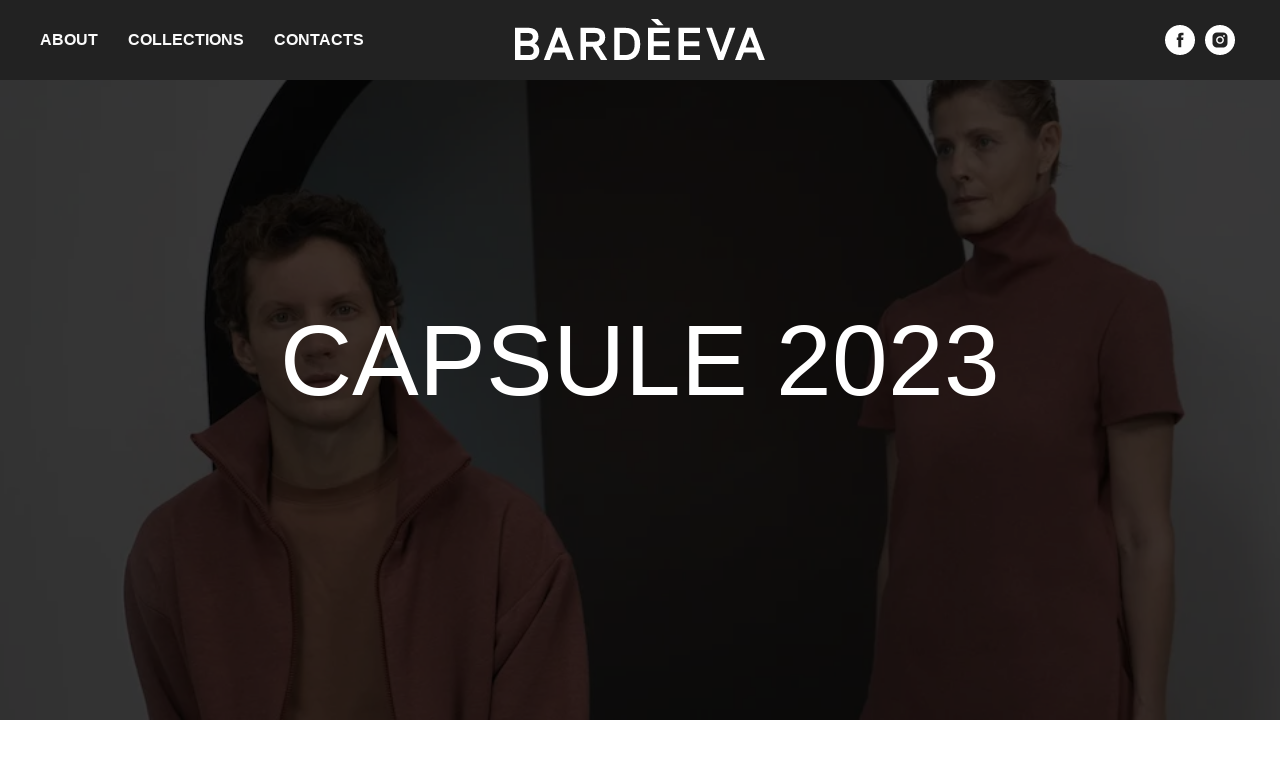

--- FILE ---
content_type: text/html; charset=UTF-8
request_url: https://bardeeva.com/
body_size: 9859
content:
<!DOCTYPE html><html><head><meta charset="utf-8" /><meta http-equiv="Content-Type" content="text/html; charset=utf-8" /><meta name="viewport" content="width=device-width, initial-scale=1.0" /> <!--metatextblock--><title>BARDEEVA</title><meta name="description" content="Daria Bardeeva is one of few Russian designers. Currently she runs her own fashion house and show-room in the center of Moscow, develops her own brand «Daria Bardeeva»." /> <meta property="og:url" content="https://bardeeva.com" /><meta property="og:title" content="BARDEEVA" /><meta property="og:description" content="Daria Bardeeva is one of few Russian designers. Currently she runs her own fashion house and show-room in the center of Moscow, develops her own brand «Daria Bardeeva»." /><meta property="og:type" content="website" /><meta property="og:image" content="https://static.tildacdn.com/tild3965-3438-4532-a531-633161653539/Screenshot_2019-09-2.png" /><link rel="canonical" href="https://bardeeva.com"><!--/metatextblock--><meta name="format-detection" content="telephone=no" /><meta http-equiv="x-dns-prefetch-control" content="on"><link rel="dns-prefetch" href="https://ws.tildacdn.com"><link rel="dns-prefetch" href="https://static.tildacdn.com"><link rel="shortcut icon" href="https://static.tildacdn.com/tild3535-3762-4266-a562-396431613665/favicon.ico" type="image/x-icon" /><!-- Assets --><script src="https://neo.tildacdn.com/js/tilda-fallback-1.0.min.js" charset="utf-8" async></script><link rel="stylesheet" href="https://static.tildacdn.com/css/tilda-grid-3.0.min.css" type="text/css" media="all" onerror="this.loaderr='y';"/><link rel="stylesheet" href="/tilda-blocks-page6724472.min.css?t=1676045602" type="text/css" media="all" onerror="this.loaderr='y';" /><link rel="stylesheet" href="https://static.tildacdn.com/css/tilda-cover-1.0.min.css" type="text/css" media="all" onerror="this.loaderr='y';" /><link rel="stylesheet" href="https://static.tildacdn.com/css/tilda-forms-1.0.min.css" type="text/css" media="all" onerror="this.loaderr='y';" /><script type="text/javascript">(function (d) {
if (!d.visibilityState) {
var s = d.createElement('script');
s.src = 'https://static.tildacdn.com/js/tilda-polyfill-1.0.min.js';
d.getElementsByTagName('head')[0].appendChild(s);
}
})(document);
function t_onReady(func) {
if (document.readyState != 'loading') {
func();
} else {
document.addEventListener('DOMContentLoaded', func);
}
}
function t_onFuncLoad(funcName, okFunc, time) {
if (typeof window[funcName] === 'function') {
okFunc();
} else {
setTimeout(function() {
t_onFuncLoad(funcName, okFunc, time);
},(time || 100));
}
}function t_throttle(fn, threshhold, scope) {return function () {fn.apply(scope || this, arguments);};}
		if (navigator.userAgent.indexOf('Android') !== -1) {
			var l = document.createElement('link');
			l.rel = 'stylesheet';
			l.href = 'https://static.tildacdn.com/css/fonts-arial.css';
			l.media = 'all';
			document.getElementsByTagName('head')[0].appendChild(l);
		}
		</script><script src="https://static.tildacdn.com/js/tilda-scripts-3.0.min.js" charset="utf-8" defer onerror="this.loaderr='y';"></script><script src="/tilda-blocks-page6724472.min.js?t=1676045602" charset="utf-8" async onerror="this.loaderr='y';"></script><script src="https://static.tildacdn.com/js/lazyload-1.3.min.js" charset="utf-8" async onerror="this.loaderr='y';"></script><script src="https://static.tildacdn.com/js/tilda-cover-1.0.min.js" charset="utf-8" async onerror="this.loaderr='y';"></script><script src="https://static.tildacdn.com/js/tilda-forms-1.0.min.js" charset="utf-8" async onerror="this.loaderr='y';"></script><script src="https://static.tildacdn.com/js/tilda-menu-1.0.min.js" charset="utf-8" async onerror="this.loaderr='y';"></script><script src="https://static.tildacdn.com/js/tilda-map-1.0.min.js" charset="utf-8" async onerror="this.loaderr='y';"></script><script src="https://static.tildacdn.com/js/tilda-events-1.0.min.js" charset="utf-8" async onerror="this.loaderr='y';"></script><script type="text/javascript">window.dataLayer = window.dataLayer || [];</script><script type="text/javascript">(function () {
if((/bot|google|yandex|baidu|bing|msn|duckduckbot|teoma|slurp|crawler|spider|robot|crawling|facebook/i.test(navigator.userAgent))===false && typeof(sessionStorage)!='undefined' && sessionStorage.getItem('visited')!=='y' && document.visibilityState){
var style=document.createElement('style');
style.type='text/css';
style.innerHTML='@media screen and (min-width: 980px) {.t-records {opacity: 0;}.t-records_animated {-webkit-transition: opacity ease-in-out .2s;-moz-transition: opacity ease-in-out .2s;-o-transition: opacity ease-in-out .2s;transition: opacity ease-in-out .2s;}.t-records.t-records_visible {opacity: 1;}}';
document.getElementsByTagName('head')[0].appendChild(style);
function t_setvisRecs(){
var alr=document.querySelectorAll('.t-records');
Array.prototype.forEach.call(alr, function(el) {
el.classList.add("t-records_animated");
});
setTimeout(function () {
Array.prototype.forEach.call(alr, function(el) {
el.classList.add("t-records_visible");
});
sessionStorage.setItem("visited", "y");
}, 400);
} 
document.addEventListener('DOMContentLoaded', t_setvisRecs);
}
})();</script></head><body class="t-body" style="margin:0;"><!--allrecords--><div id="allrecords" class="t-records" data-hook="blocks-collection-content-node" data-tilda-project-id="1520322" data-tilda-page-id="6724472" data-tilda-formskey="a307f04eda8a99013dc9b1a1e2e5fe66" data-tilda-lazy="yes"><!--header--><div id="t-header" class="t-records" data-hook="blocks-collection-content-node" data-tilda-project-id="1520322" data-tilda-page-id="7224746" data-tilda-formskey="a307f04eda8a99013dc9b1a1e2e5fe66" data-tilda-lazy="yes"><div id="rec126783736" class="r t-rec" style=" " data-animationappear="off" data-record-type="446" ><!-- T446 --><div id="nav126783736marker"></div><div id="nav126783736" class="t446 t446__positionabsolute " style="background-color: rgba(34,34,34,1); box-shadow: 0px 1px 3px rgba(0,0,0,0.0);" data-bgcolor-hex="#222222" data-bgcolor-rgba="rgba(34,34,34,1)" data-navmarker="nav126783736marker" data-appearoffset="" data-bgopacity-two="" data-menushadow="0" data-bgopacity="1" data-menu-items-align="left" data-menu="yes" ><div class="t446__maincontainer " style=""><div class="t446__logowrapper"><div class="t446__logowrapper2"><div style="display: block;"><a href="https://bardeeva.com" style="color:#ffffff;font-weight:600;"><img class="t446__imglogo t446__imglogomobile" 
src="https://static.tildacdn.com/tild3738-3262-4331-a434-656338326561/bardeeva_logo_sept_1.svg" 
imgfield="img" 
style="max-width: 250px; width: 250px;"
alt="Bardeeva"
></a></div></div></div><div class="t446__leftwrapper" style=" padding-right:175px; text-align: left;"><div class="t446__leftmenuwrapper"><ul class="t446__list"><li class="t446__list_item" style="padding:0 15px 0 0;"><a class="t-menu__link-item" href="/#about" data-menu-submenu-hook="" style="color:#fafafa;font-weight:600;text-transform:uppercase;" data-menu-item-number="1">About</a></li><li class="t446__list_item" style="padding:0 15px;"><a class="t-menu__link-item" href="/#collections" data-menu-submenu-hook="" style="color:#fafafa;font-weight:600;text-transform:uppercase;" data-menu-item-number="2">Collections</a></li><li class="t446__list_item" style="padding:0 0 0 15px;"><a class="t-menu__link-item" href="/#contacts" data-menu-submenu-hook="" style="color:#fafafa;font-weight:600;text-transform:uppercase;" data-menu-item-number="3">Contacts</a></li></ul></div></div><div class="t446__rightwrapper" style=" padding-left:175px; text-align: right;"><div class="t446__rightmenuwrapper"><ul class="t446__list"></ul></div><div class="t446__additionalwrapper"><div class="t-sociallinks"><div class="t-sociallinks__wrapper"><!-- new soclinks --><div class="t-sociallinks__item t-sociallinks__item_facebook"><a href="https://www.facebook.com/bardeeva.official/" target="_blank" rel="nofollow" style="width: 30px; height: 30px;"><svg class="t-sociallinks__svg" width=30px height=30px viewBox="0 0 100 100" fill="none" xmlns="http://www.w3.org/2000/svg"><path fill-rule="evenodd" clip-rule="evenodd" d="M50 100c27.6142 0 50-22.3858 50-50S77.6142 0 50 0 0 22.3858 0 50s22.3858 50 50 50Zm3.431-73.9854c-2.5161.0701-5.171.6758-7.0464 2.4577-1.5488 1.4326-2.329 3.5177-2.5044 5.602-.0534 1.4908-.0458 2.9855-.0382 4.4796.0058 1.1205.0115 2.2407-.0085 3.3587-.6888.005-1.3797.0036-2.0709.0021-.9218-.0019-1.8441-.0038-2.7626.0096 0 .8921.0013 1.7855.0026 2.6797.0026 1.791.0052 3.5853-.0026 5.3799.9185.0134 1.8409.0115 2.7627.0096.6912-.0015 1.382-.0029 2.0708.0021.0155 3.5565.0127 7.1128.0098 10.669-.0036 4.4452-.0072 8.8903.0252 13.3354 1.8903-.0134 3.7765-.0115 5.6633-.0095 1.4152.0014 2.8306.0028 4.2484-.0022.0117-4.0009.0088-7.9986.0058-11.9963-.0029-3.9979-.0058-7.9957.0059-11.9964.9533-.005 1.9067-.0036 2.86-.0021 1.2713.0019 2.5425.0038 3.8137-.0096.396-2.679.7335-5.3814.9198-8.0947-1.2576-.0058-2.5155-.0058-3.7734-.0058-1.2578 0-2.5157 0-3.7734-.0059 0-.4689-.0007-.9378-.0014-1.4066-.0022-1.4063-.0044-2.8123.0131-4.2188.198-1.0834 1.3158-1.9104 2.3992-1.8403h5.1476c.0117-2.8069.0117-5.602 0-8.4089-.6636 0-1.3273-.0007-1.9911-.0014-1.9915-.0022-3.9832-.0044-5.975.0131Z" fill="#ffffff"/></svg></a></div><div class="t-sociallinks__item t-sociallinks__item_instagram"><a href="https://www.instagram.com/bardeeva.official/" target="_blank" rel="nofollow" style="width: 30px; height: 30px;"><svg class="t-sociallinks__svg" width=30px height=30px viewBox="0 0 100 100" fill="none" xmlns="http://www.w3.org/2000/svg"><path fill-rule="evenodd" clip-rule="evenodd" d="M50 100C77.6142 100 100 77.6142 100 50C100 22.3858 77.6142 0 50 0C22.3858 0 0 22.3858 0 50C0 77.6142 22.3858 100 50 100ZM25 39.3918C25 31.4558 31.4566 25 39.3918 25H60.6082C68.5442 25 75 31.4566 75 39.3918V60.8028C75 68.738 68.5442 75.1946 60.6082 75.1946H39.3918C31.4558 75.1946 25 68.738 25 60.8028V39.3918ZM36.9883 50.0054C36.9883 42.8847 42.8438 37.0922 50.0397 37.0922C57.2356 37.0922 63.0911 42.8847 63.0911 50.0054C63.0911 57.1252 57.2356 62.9177 50.0397 62.9177C42.843 62.9177 36.9883 57.1252 36.9883 50.0054ZM41.7422 50.0054C41.7422 54.5033 45.4641 58.1638 50.0397 58.1638C54.6153 58.1638 58.3372 54.5041 58.3372 50.0054C58.3372 45.5066 54.6145 41.8469 50.0397 41.8469C45.4641 41.8469 41.7422 45.5066 41.7422 50.0054ZM63.3248 39.6355C65.0208 39.6355 66.3956 38.2606 66.3956 36.5646C66.3956 34.8687 65.0208 33.4938 63.3248 33.4938C61.6288 33.4938 60.2539 34.8687 60.2539 36.5646C60.2539 38.2606 61.6288 39.6355 63.3248 39.6355Z" fill="#ffffff"/></svg></a></div><!-- /new soclinks --><script>t_onReady(function () {
var rec = document.getElementById('rec126783736');
if (!rec) return;
var customImageList = rec.querySelectorAll('img.t-sociallinks__customimg');
Array.prototype.forEach.call(customImageList, function(img) {
var imgURL = img.getAttribute('src');
if (imgURL.indexOf('/lib__tildaicon__') !== -1 || imgURL.indexOf('/lib/tildaicon/') !== -1) {
var xhr = new XMLHttpRequest();
xhr.open('GET', imgURL);
xhr.responseType = 'document';
xhr.onload = function() {
if (xhr.status >= 200 && xhr.status < 400) {
var response = xhr.response;
var svg = response.querySelector('svg');
svg.style.width = '30px';
svg.style.height = '30px';
var figureList = svg.querySelectorAll('*:not(g):not(title):not(desc)');
for(var j = 0; j < figureList.length; j++) {
figureList[j].style.fill = '#ffffff';
}
img.parentNode.append(svg);
img.remove();
} else {
img.style.visibility = 'visible';
}
}
xhr.onerror = function(error) {
img.style.visibility = 'visible';
}
xhr.send();
}
});
});</script></div></div></div></div></div></div><style>@media screen and (max-width: 980px) {
#rec126783736 .t446__leftcontainer {
padding: 20px;
}
#rec126783736 .t446__imglogo {
padding: 20px 0;
}
#rec126783736 .t446 {
position: static;
}
}</style><script>var t446__doResize;
t_onFuncLoad('t446_checkOverflow', function () {
window.addEventListener('resize', t_throttle(function () {
t446_checkOverflow('126783736', '0');
}));
});
window.addEventListener('load', function () {
t_onFuncLoad('t446_checkOverflow', function () {
t446_checkOverflow('126783736', '0');
});
});
t_onReady(function () {
t_onFuncLoad('t446_checkOverflow', function () {
t446_checkOverflow('126783736', '0');
});
});
t_onReady(function() {
t_onFuncLoad('t_menu__highlightActiveLinks', function () {
t_menu__highlightActiveLinks('.t446__list_item a');
});
});
t_onFuncLoad('t_menu__setBGcolor', function () {
window.addEventListener('resize', t_throttle(function () {
t_menu__setBGcolor('126783736', '.t446');
}));
});
t_onReady(function () {
t_onFuncLoad('t_menu__setBGcolor', function () {
t_menu__setBGcolor('126783736', '.t446');
});
});</script><style>#rec126783736 .t-menu__link-item{
outline: none;
}
#rec126783736 .t-menu__link-item:focus-visible{
outline: 5px auto rgba(0, 150, 255, 1);
-webkit-outline: 5px auto rgba(0, 150, 255, 1);
-moz-outline: 5px auto rgba(0, 150, 255, 1);
-ms-outline: 5px auto rgba(0, 150, 255, 1);
-o-outline: 5px auto rgba(0, 150, 255, 1);
}
@supports (overflow:-webkit-marquee) and (justify-content:inherit)
{
#rec126783736 .t-menu__link-item,
#rec126783736 .t-menu__link-item.t-active {
opacity: 1 !important;
}
}</style><!--[if IE 8]><style>#rec126783736 .t446 {
filter: progid:DXImageTransform.Microsoft.gradient(startColorStr='#D9222222', endColorstr='#D9222222');
}</style><![endif]--></div></div><!--/header--><div id="rec118669508" class="r t-rec" style=" " data-animationappear="off" data-record-type="14" ><!-- cover --><div class="t-cover"
id="recorddiv118669508"
bgimgfield="img"
style="height:100vh; background-image:url('https://static.tildacdn.com/tild3363-3836-4136-b837-313130346436/-/resize/20x/Screenshot_2022-09-2.png');"
><div class="t-cover__carrier" id="coverCarry118669508"data-content-cover-id="118669508"data-content-cover-bg="https://static.tildacdn.com/tild3363-3836-4136-b837-313130346436/Screenshot_2022-09-2.png"data-display-changed="true"data-content-cover-height="100vh"data-content-cover-parallax="fixed"style="height:100vh; "itemscope itemtype="http://schema.org/ImageObject"><meta itemprop="image" content="https://static.tildacdn.com/tild3363-3836-4136-b837-313130346436/Screenshot_2022-09-2.png"></div><div class="t-cover__filter" style="height:100vh;background-image: -moz-linear-gradient(top, rgba(0,0,0,0.70), rgba(0,0,0,0.70));background-image: -webkit-linear-gradient(top, rgba(0,0,0,0.70), rgba(0,0,0,0.70));background-image: -o-linear-gradient(top, rgba(0,0,0,0.70), rgba(0,0,0,0.70));background-image: -ms-linear-gradient(top, rgba(0,0,0,0.70), rgba(0,0,0,0.70));background-image: linear-gradient(top, rgba(0,0,0,0.70), rgba(0,0,0,0.70));filter: progid:DXImageTransform.Microsoft.gradient(startColorStr='#4c000000', endColorstr='#4c000000');"></div><div class="t-container"><div class="t-col t-col_12 "><div class="t-cover__wrapper t-valign_middle" style="height:100vh"> <div class="t102 t-align_center" data-hook-content="covercontent"><div class="t102__title t-title" style="font-size:100px;font-weight:300;font-family:'Arial';text-transform:uppercase;" field="title">capsule 2023</div><span class="space"></span></div></div></div></div></div></div><div id="rec118669512" class="r t-rec" style="background-color:#ffffff; " data-record-type="215" data-bg-color="#ffffff"><a name="about" style="font-size:0;"></a></div><div id="rec118669513" class="r t-rec t-rec_pt_180 t-rec_pb_180" style="padding-top:180px;padding-bottom:180px; " data-record-type="469" ><!-- t469 --><div class="t469"><div class="t-container t-align_center"><div class="t-col t-col_8 t-prefix_2"><div class="t469__title t-title t-title_lg t-margin_auto" field="title" style="">About<br /></div> <div class="t469__line t-margin_auto" style=" "></div> <div class="t469__descr t-descr t-descr_md t-margin_auto" field="descr" style=""><div style="font-size:22px;text-align:left;" data-customstyle="yes">Daria Bardeeva is obsessed with perfect cut. She sees collection as evolution of cut, rather then chasing momentary fads to be discarded and thrown away as next season arrives. <br /><br /> 16 years of evolution created a brand focused on excellency — very small collections with very strict control over quality to provide truly luxurious garments for people who know the difference. Brand is particularly known for its suits and dresses. <br /><br /> Brand has two main lines: <br />• A pret-a-porte line that creates seasonal collections for luxury retail. <br />• Made-to-measure sartorial line that works directly with clients. <br /></div></div> </div></div></div></div><div id="rec118669514" class="r t-rec" style=" " data-record-type="215" ><a name="collections" style="font-size:0;"></a></div><div id="rec118669515" class="r t-rec t-rec_pt_30 t-rec_pb_30" style="padding-top:30px;padding-bottom:30px; " data-record-type="795" ><!-- T795 --><div class="t795"><div class="t-container t-align_center"><div class="t-col t-col_10 t-prefix_1"><div class="t795__title t-title t-title_xs t-margin_auto" field="title" style="">COLLECTIONS</div> </div></div></div></div><div id="rec126719062" class="r t-rec t-rec_pt_90 t-rec_pb_90" style="padding-top:90px;padding-bottom:90px; " data-animationappear="off" data-record-type="404" ><!-- T404 --><div class="t404" ><div class="t-container"><div class="t404__col t-col t-col_4 t-align_left "><a class="t404__link" href="/capsulefw2023" ><div class="t404__imgbox" style="height: 600px;"><div class="t404__img t-bgimg" data-original="https://static.tildacdn.com/tild3136-6132-4263-a636-373261313766/DSC08375.jpg" style="background-image: url('https://static.tildacdn.com/tild3136-6132-4263-a636-373261313766/-/resizeb/20x/DSC08375.jpg');"></div></div><div class="t404__textwrapper " ><div class="t404__title t-heading t-heading_xs" style="">CAPSULE 2023</div> <div class="t404__descr t-descr t-descr_xs" style="">CAPSULE 2023</div> </div></a></div><div class="t404__col t-col t-col_4 t-align_left "><a class="t404__link" href="/collection2022" ><div class="t404__imgbox" style="height: 600px;"><div class="t404__img t-bgimg" data-original="https://static.tildacdn.com/tild3338-3235-4438-b566-373439356564/DSC08787.jpg" style="background-image: url('https://static.tildacdn.com/tild3338-3235-4438-b566-373439356564/-/resizeb/20x/DSC08787.jpg');"></div></div><div class="t404__textwrapper " ><div class="t404__title t-heading t-heading_xs" style="">COLLECTION 2022</div> <div class="t404__descr t-descr t-descr_xs" style="">COLLECTION 2022</div> </div></a></div><div class="t404__col t-col t-col_4 t-align_left "><a class="t404__link" href="/collection2021" ><div class="t404__imgbox" style="height: 600px;"><div class="t404__img t-bgimg" data-original="https://static.tildacdn.com/tild3764-3334-4539-b638-396330306634/DSC04243.JPG" style="background-image: url('https://static.tildacdn.com/tild3764-3334-4539-b638-396330306634/-/resizeb/20x/DSC04243.JPG');"></div></div><div class="t404__textwrapper " ><div class="t404__title t-heading t-heading_xs" style="">COLLECTION 2021</div> <div class="t404__descr t-descr t-descr_xs" style="">COLLECTION 2021</div> </div></a></div></div><div class="t-container"><div class="t404__col t-col t-col_4 t-align_left "><a class="t404__link" href="/capsulefw2021" ><div class="t404__imgbox" style="height: 600px;"><div class="t404__img t-bgimg" data-original="https://static.tildacdn.com/tild3066-6534-4138-b539-323536383963/IMG_0275.jpg" style="background-image: url('https://static.tildacdn.com/tild3066-6534-4138-b539-323536383963/-/resizeb/20x/IMG_0275.jpg');"></div></div><div class="t404__textwrapper " ><div class="t404__title t-heading t-heading_xs" style="">CAPSULE 2021</div> <div class="t404__descr t-descr t-descr_xs" style="">CAPSULE 2021</div> </div></a></div><div class="t404__col t-col t-col_4 t-align_left "><a class="t404__link" href="/page7714394.html" ><div class="t404__imgbox" style="height: 600px;"><div class="t404__img t-bgimg" data-original="https://static.tildacdn.com/tild3739-6230-4862-b633-643262623062/IMG_8626v2.jpg" style="background-image: url('https://static.tildacdn.com/tild3739-6230-4862-b633-643262623062/-/resizeb/20x/IMG_8626v2.jpg');"></div></div><div class="t404__textwrapper " ><div class="t404__title t-heading t-heading_xs" style="">COLLECTION SS/20</div> <div class="t404__descr t-descr t-descr_xs" style="">COLLECTION SS/20</div> </div></a></div><div class="t404__col t-col t-col_4 t-align_left "><a class="t404__link" href="/cruise-2020" ><div class="t404__imgbox" style="height: 600px;"><div class="t404__img t-bgimg" data-original="https://static.tildacdn.com/tild3832-3736-4032-a566-386461643030/10.jpg" style="background-image: url('https://static.tildacdn.com/tild3832-3736-4032-a566-386461643030/-/resizeb/20x/10.jpg');"></div></div><div class="t404__textwrapper " ><div class="t404__title t-heading t-heading_xs" style="">COLLECTION CRUISE 2020</div> <div class="t404__descr t-descr t-descr_xs" style="">COLLECTION 2020</div> </div></a></div></div><div class="t-container"><div class="t404__col t-col t-col_4 t-align_left "><a class="t404__link" href="/collection-ss-19" ><div class="t404__imgbox" style="height: 600px;"><div class="t404__img t-bgimg" data-original="https://static.tildacdn.com/tild6536-3936-4135-a136-623166373130/Daria_Bardeeva_46.jpg" style="background-image: url('https://static.tildacdn.com/tild6536-3936-4135-a136-623166373130/-/resizeb/20x/Daria_Bardeeva_46.jpg');"></div></div><div class="t404__textwrapper " ><div class="t404__title t-heading t-heading_xs" style="">COLLECTION FW/19</div> <div class="t404__descr t-descr t-descr_xs" style="">COLLECTION FW/19</div> </div></a></div><div class="t404__col t-col t-col_4 t-align_left "><a class="t404__link" href="/collection-ss-18" ><div class="t404__imgbox" style="height: 600px;"><div class="t404__img t-bgimg" data-original="https://static.tildacdn.com/tild6532-3231-4032-b466-376165383466/1_-daria-bardeeva-ss.jpg" style="background-image: url('https://static.tildacdn.com/tild6532-3231-4032-b466-376165383466/-/resizeb/20x/1_-daria-bardeeva-ss.jpg');"></div></div><div class="t404__textwrapper " ><div class="t404__title t-heading t-heading_xs" style="">COLLECTION SS/18</div> <div class="t404__descr t-descr t-descr_xs" style="">COLLECTION SS/18</div> </div></a></div><div class="t404__col t-col t-col_4 t-align_left "><a class="t404__link" href="/collection-fw-18" ><div class="t404__imgbox" style="height: 600px;"><div class="t404__img t-bgimg" data-original="https://static.tildacdn.com/tild6663-3035-4163-a232-656639323039/DariaBardeeva0128-2-.jpg" style="background-image: url('https://static.tildacdn.com/tild6663-3035-4163-a232-656639323039/-/resizeb/20x/DariaBardeeva0128-2-.jpg');"></div></div><div class="t404__textwrapper " ><div class="t404__title t-heading t-heading_xs" style="">COLLECTION FW/18</div> <div class="t404__descr t-descr t-descr_xs" style="">COLLECTION FW/18</div> </div></a></div></div><div class="t-container"><div class="t404__col t-col t-col_4 t-align_left "><a class="t404__link" href="/collection-ss-17" ><div class="t404__imgbox" style="height: 600px;"><div class="t404__img t-bgimg" data-original="https://static.tildacdn.com/tild6230-6661-4262-b439-653733313635/_06A2890.jpg" style="background-image: url('https://static.tildacdn.com/tild6230-6661-4262-b439-653733313635/-/resizeb/20x/_06A2890.jpg');"></div></div><div class="t404__textwrapper " ><div class="t404__title t-heading t-heading_xs" style="">COLLECTION SS/17</div> <div class="t404__descr t-descr t-descr_xs" style="">COLLECTION SS/17</div> </div></a></div><div class="t404__col t-col t-col_4 t-align_left "><a class="t404__link" href="/collection-fw-17" ><div class="t404__imgbox" style="height: 600px;"><div class="t404__img t-bgimg" data-original="https://static.tildacdn.com/tild6661-3838-4631-a233-346630633436/8_DariaBardeeva.jpg" style="background-image: url('https://static.tildacdn.com/tild6661-3838-4631-a233-346630633436/-/resizeb/20x/8_DariaBardeeva.jpg');"></div></div><div class="t404__textwrapper " ><div class="t404__title t-heading t-heading_xs" style="">COLLECTION FW/17</div> <div class="t404__descr t-descr t-descr_xs" style="">COLLECTION FW/17</div> </div></a></div><div class="t404__col t-col t-col_4 t-align_left "><a class="t404__link" href="/fw/16" ><div class="t404__imgbox" style="height: 600px;"><div class="t404__img t-bgimg" data-original="https://static.tildacdn.com/tild3539-6563-4638-a364-376639323431/BSV_6095-Edit.jpg" style="background-image: url('https://static.tildacdn.com/tild3539-6563-4638-a364-376639323431/-/resizeb/20x/BSV_6095-Edit.jpg');"></div></div><div class="t404__textwrapper " ><div class="t404__title t-heading t-heading_xs" style="">COLLECTION FW/16</div> <div class="t404__descr t-descr t-descr_xs" style="">COLLECTION FW/16</div> </div></a></div></div><div class="t-container"><div class="t404__col t-col t-col_4 t-align_left "><a class="t404__link" href="/cupsule/16" ><div class="t404__imgbox" style="height: 600px;"><div class="t404__img t-bgimg" data-original="https://static.tildacdn.com/tild3439-3434-4933-a336-366138363831/IMG_5077__after.jpg" style="background-image: url('https://static.tildacdn.com/tild3439-3434-4933-a336-366138363831/-/resizeb/20x/IMG_5077__after.jpg');"></div></div><div class="t404__textwrapper " ><div class="t404__title t-heading t-heading_xs" style="">CUPSULE 2016</div> <div class="t404__descr t-descr t-descr_xs" style="">CUPSULE 2016</div> </div></a></div><div class="t404__col t-col t-col_4 t-align_left "><a class="t404__link" href="/ss/16" ><div class="t404__imgbox" style="height: 600px;"><div class="t404__img t-bgimg" data-original="https://static.tildacdn.com/tild6463-3536-4036-b036-626265303833/db32.jpg" style="background-image: url('https://static.tildacdn.com/tild6463-3536-4036-b036-626265303833/-/resizeb/20x/db32.jpg');"></div></div><div class="t404__textwrapper " ><div class="t404__title t-heading t-heading_xs" style="">COLLECTION SS/16</div> <div class="t404__descr t-descr t-descr_xs" style="">COLLECTION SS/16</div> </div></a></div><div class="t404__col t-col t-col_4 t-align_left "><a class="t404__link" href="/fw/15" ><div class="t404__imgbox" style="height: 600px;"><div class="t404__img t-bgimg" data-original="https://static.tildacdn.com/tild3535-3030-4266-a661-353630313031/32.jpg" style="background-image: url('https://static.tildacdn.com/tild3535-3030-4266-a661-353630313031/-/resizeb/20x/32.jpg');"></div></div><div class="t404__textwrapper " ><div class="t404__title t-heading t-heading_xs" style="">COLLECTION FW/15</div> <div class="t404__descr t-descr t-descr_xs" style="">COLLECTION FW/15</div> </div></a></div></div><div class="t-container"><div class="t404__col t-col t-col_4 t-align_left "><a class="t404__link" href="/ny/2015" ><div class="t404__imgbox" style="height: 600px;"><div class="t404__img t-bgimg" data-original="https://static.tildacdn.com/tild6432-3535-4636-b963-313466613163/18.jpg" style="background-image: url('https://static.tildacdn.com/tild6432-3535-4636-b963-313466613163/-/resizeb/20x/18.jpg');"></div></div><div class="t404__textwrapper " ><div class="t404__title t-heading t-heading_xs" style="">CHRISTMAS CAPSULE 2015</div> <div class="t404__descr t-descr t-descr_xs" style="">CHRISTMAS CAPSULE 2015</div> </div></a></div><div class="t404__col t-col t-col_4 t-align_left "><a class="t404__link" href="/ss/15" ><div class="t404__imgbox" style="height: 600px;"><div class="t404__img t-bgimg" data-original="https://static.tildacdn.com/tild6231-6666-4333-b061-383931626635/look-21.jpg" style="background-image: url('https://static.tildacdn.com/tild6231-6666-4333-b061-383931626635/-/resizeb/20x/look-21.jpg');"></div></div><div class="t404__textwrapper " ><div class="t404__title t-heading t-heading_xs" style="">COLLECTION SS/15</div> <div class="t404__descr t-descr t-descr_xs" style="">COLLECTION SS/15</div> </div></a></div><div class="t404__col t-col t-col_4 t-align_left "><a class="t404__link" href="/fw/14" ><div class="t404__imgbox" style="height: 600px;"><div class="t404__img t-bgimg" data-original="https://static.tildacdn.com/tild3366-3638-4336-b730-613536623632/08.jpg" style="background-image: url('https://static.tildacdn.com/tild3366-3638-4336-b730-613536623632/-/resizeb/20x/08.jpg');"></div></div><div class="t404__textwrapper " ><div class="t404__title t-heading t-heading_xs" style="">COLLECTION FW/14</div> <div class="t404__descr t-descr t-descr_xs" style="">COLLECTION FW/14</div> </div></a></div></div><div class="t-container"><div class="t404__col t-col t-col_4 t-align_left "><a class="t404__link" href="/ss/14" ><div class="t404__imgbox" style="height: 600px;"><div class="t404__img t-bgimg" data-original="https://static.tildacdn.com/tild6265-6637-4664-b066-623733336161/21.jpg" style="background-image: url('https://static.tildacdn.com/tild6265-6637-4664-b066-623733336161/-/resizeb/20x/21.jpg');"></div></div><div class="t404__textwrapper " ><div class="t404__title t-heading t-heading_xs" style="">COLLECTION SS/14</div> <div class="t404__descr t-descr t-descr_xs" style="">COLLECTION SS/14</div> </div></a></div><div class="t404__col t-col t-col_4 t-align_left "><a class="t404__link" href="/fw/13" ><div class="t404__imgbox" style="height: 600px;"><div class="t404__img t-bgimg" data-original="https://static.tildacdn.com/tild3766-3235-4464-b236-393362336137/IMG_7045.jpg" style="background-image: url('https://static.tildacdn.com/tild3766-3235-4464-b236-393362336137/-/resizeb/20x/IMG_7045.jpg');"></div></div><div class="t404__textwrapper " ><div class="t404__title t-heading t-heading_xs" style="">COLLECTION FW/13</div> <div class="t404__descr t-descr t-descr_xs" style="">COLLECTION FW/13</div> </div></a></div><div class="t404__col t-col t-col_4 t-align_left "><a class="t404__link" href="/ss/13" ><div class="t404__imgbox" style="height: 600px;"><div class="t404__img t-bgimg" data-original="https://static.tildacdn.com/tild6431-6335-4438-b439-356263393864/bardeev_ss_13__portr.jpg" style="background-image: url('https://static.tildacdn.com/tild6431-6335-4438-b439-356263393864/-/resizeb/20x/bardeev_ss_13__portr.jpg');"></div></div><div class="t404__textwrapper " ><div class="t404__title t-heading t-heading_xs" style="">COLLECTION SS/13</div> <div class="t404__descr t-descr t-descr_xs" style="">COLLECTION SS/13</div> </div></a></div></div><div class="t-container"><div class="t404__col t-col t-col_4 t-align_left "><a class="t404__link" href="/fw/12" ><div class="t404__imgbox" style="height: 600px;"><div class="t404__img t-bgimg" data-original="https://static.tildacdn.com/tild6136-3030-4630-a138-616238353763/lookbook_FW_2012_3-s.jpg" style="background-image: url('https://static.tildacdn.com/tild6136-3030-4630-a138-616238353763/-/resizeb/20x/lookbook_FW_2012_3-s.jpg');"></div></div><div class="t404__textwrapper " ><div class="t404__title t-heading t-heading_xs" style="">COLLECTION FW/12</div> <div class="t404__descr t-descr t-descr_xs" style="">COLLECTION FW/12</div> </div></a></div><div class="t404__col t-col t-col_4 t-align_left "><a class="t404__link" href="/ss12" ><div class="t404__imgbox" style="height: 600px;"><div class="t404__img t-bgimg" data-original="https://static.tildacdn.com/tild3939-3238-4131-b836-336564323961/IMG_5816-b.jpg" style="background-image: url('https://static.tildacdn.com/tild3939-3238-4131-b836-336564323961/-/resizeb/20x/IMG_5816-b.jpg');"></div></div><div class="t404__textwrapper " ><div class="t404__title t-heading t-heading_xs" style="">COLLECTION SS/12</div> <div class="t404__descr t-descr t-descr_xs" style="">COLLECTION SS/12</div> </div></a></div><div class="t404__col t-col t-col_4 t-align_left "><a class="t404__link" href="/fw/11" ><div class="t404__imgbox" style="height: 600px;"><div class="t404__img t-bgimg" data-original="https://static.tildacdn.com/tild3538-6635-4364-a537-336362616531/IMG_2682-s.jpg" style="background-image: url('https://static.tildacdn.com/tild3538-6635-4364-a537-336362616531/-/resizeb/20x/IMG_2682-s.jpg');"></div></div><div class="t404__textwrapper " ><div class="t404__title t-heading t-heading_xs" style="">COLLECTION FW/11</div> <div class="t404__descr t-descr t-descr_xs" style="">COLLECTION FW/11</div> </div></a></div></div><div class="t-container"></div></div><script>t_onReady(function () {
var rec = document.getElementById('rec126719062');
if (rec) {
t_onFuncLoad('t404_unifyHeights', function () {
t404_unifyHeights('126719062');
window.addEventListener(
'resize',
t_throttle(function () {
t404_unifyHeights('126719062');
}, 200)
);
});
if (typeof jQuery !== 'undefined') {
$('.t404').on('displayChanged', function () {
t404_unifyHeights('126719062');
});
} else if (rec.querySelector('.t404')) {
rec.querySelector('.t404').addEventListener('displayChanged', function () {
t_onFuncLoad('t404_unifyHeights', function () {
t404_unifyHeights('126719062');
});
});
}
window.onload = function () {
t404_unifyHeights('126719062');
};
}
});</script></div><div id="rec118669519" class="r t-rec" style=" " data-record-type="215" ><a name="contacts" style="font-size:0;"></a></div><div id="rec118669518" class="r t-rec t-rec_pt_120 t-rec_pb_150" style="padding-top:120px;padding-bottom:150px; " data-animationappear="off" data-record-type="678" ><!-- t678 --><div class="t678 "><div class="t-section__container t-container"><div class="t-col t-col_12"><div class="t-section__topwrapper t-align_center"><div class="t-section__title t-title t-title_xs" field="btitle">Please contact us with any questions</div> <div class="t-section__descr t-descr t-descr_xl" field="bdescr">We are always ready to discuss collaborations and joint projects</div> </div></div></div><div class="t-container"><div class="t-col t-col_6 t-prefix_3"><div><form id="form118669518" name='form118669518' role="form" action='' method='POST' data-formactiontype="0" data-inputbox=".t-input-group" class="t-form js-form-proccess t-form_inputs-total_3 " data-success-callback="t678_onSuccess" ><!-- NO ONE SERVICES CONNECTED --> <div class="js-successbox t-form__successbox t-text t-text_md" style="display:none;" data-success-message="Thanks! We will contact you."></div><div class="t-form__inputsbox"><div class="t-input-group t-input-group_nm" data-input-lid="1493283059688"><div class="t-input-block"><input type="text" autocomplete="name" name="name" class="t-input js-tilda-rule " value="" placeholder="Your name" data-tilda-req="1" data-tilda-rule="name" style="color:#000000; border:1px solid #e0e0e0; "><div class="t-input-error"></div></div></div><div class="t-input-group t-input-group_em" data-input-lid="1494858943227"><div class="t-input-block"><input type="text" autocomplete="email" name="Email" class="t-input js-tilda-rule " value="" placeholder="E-mail" data-tilda-req="1" data-tilda-rule="email" style="color:#000000; border:1px solid #e0e0e0; "><div class="t-input-error"></div></div></div><div class="t-input-group t-input-group_ta" data-input-lid="1495040492013"><div class="t-input-block"><textarea name="Textarea" class="t-input js-tilda-rule " placeholder="Text" data-tilda-req="1" style="color:#000000; border:1px solid #e0e0e0; height:102px;" rows="3"></textarea><div class="t-input-error"></div></div></div><div class="t-form__errorbox-middle"><div class="js-errorbox-all t-form__errorbox-wrapper" style="display:none;"><div class="t-form__errorbox-text t-text t-text_md"><p class="t-form__errorbox-item js-rule-error js-rule-error-all"></p><p class="t-form__errorbox-item js-rule-error js-rule-error-req"></p><p class="t-form__errorbox-item js-rule-error js-rule-error-email"></p><p class="t-form__errorbox-item js-rule-error js-rule-error-name"></p><p class="t-form__errorbox-item js-rule-error js-rule-error-phone"></p><p class="t-form__errorbox-item js-rule-error js-rule-error-minlength"></p><p class="t-form__errorbox-item js-rule-error js-rule-error-string"></p></div></div> </div><div class="t-form__submit"><button type="submit" class="t-submit" style="color:#ffffff;background-color:#000000;border-radius:10px; -moz-border-radius:10px; -webkit-border-radius:10px;" >Send</button></div></div><div class="t-form__errorbox-bottom"><div class="js-errorbox-all t-form__errorbox-wrapper" style="display:none;"><div class="t-form__errorbox-text t-text t-text_md"><p class="t-form__errorbox-item js-rule-error js-rule-error-all"></p><p class="t-form__errorbox-item js-rule-error js-rule-error-req"></p><p class="t-form__errorbox-item js-rule-error js-rule-error-email"></p><p class="t-form__errorbox-item js-rule-error js-rule-error-name"></p><p class="t-form__errorbox-item js-rule-error js-rule-error-phone"></p><p class="t-form__errorbox-item js-rule-error js-rule-error-minlength"></p><p class="t-form__errorbox-item js-rule-error js-rule-error-string"></p></div></div> </div></form><style>#rec118669518 input::-webkit-input-placeholder {color:#000000; opacity: 0.5;}
#rec118669518 input::-moz-placeholder {color:#000000; opacity: 0.5;}
#rec118669518 input:-moz-placeholder {color:#000000; opacity: 0.5;}
#rec118669518 input:-ms-input-placeholder {color:#000000; opacity: 0.5;}
#rec118669518 textarea::-webkit-input-placeholder {color:#000000; opacity: 0.5;}
#rec118669518 textarea::-moz-placeholder {color:#000000; opacity: 0.5;}
#rec118669518 textarea:-moz-placeholder {color:#000000; opacity: 0.5;}
#rec118669518 textarea:-ms-input-placeholder {color:#000000; opacity: 0.5;}</style></div> <div class="t678__form-bottom-text t-text t-text_xs" field="text"><div style="color:#a8a8a8;" data-customstyle="yes">By clicking on the button, you agree to the processing of personal data and agree to the privacy policy.</div></div> </div> </div> </div><style>#rec118669518 .t-submit:hover{
background-color: #000000 !important; color: #ffbc57 !important; } 
#rec118669518 .t-submit{
-webkit-transition: background-color 0.2s ease-in-out, color 0.2s ease-in-out, border-color 0.2s ease-in-out, box-shadow 0.2s ease-in-out; transition: background-color 0.2s ease-in-out, color 0.2s ease-in-out, border-color 0.2s ease-in-out, box-shadow 0.2s ease-in-out;
}</style></div><!--footer--><div id="t-footer" class="t-records" data-hook="blocks-collection-content-node" data-tilda-project-id="1520322" data-tilda-page-id="7224764" data-tilda-formskey="a307f04eda8a99013dc9b1a1e2e5fe66" data-tilda-lazy="yes"><div id="rec126784230" class="r t-rec" style=" " data-record-type="215" ><a name="contacts" style="font-size:0;"></a></div><div id="rec126784231" class="r t-rec t-rec_pt_150 t-rec_pb_150" style="padding-top:150px;padding-bottom:150px;background-color:#f0f0f0; " data-animationappear="off" data-record-type="494" data-bg-color="#f0f0f0"><!-- t494--><div class="t494"><div class="t-container"><div class="t-col t-col_6 t-prefix_3 t-align_center"> <div class="t-sociallinks"><div class="t-sociallinks__wrapper"><!-- new soclinks --><div class="t-sociallinks__item t-sociallinks__item_facebook"><a href="https://www.facebook.com/bardeeva.official/" target="_blank" rel="nofollow" style="width: 48px; height: 48px;"><svg class="t-sociallinks__svg" width=48px height=48px viewBox="0 0 100 100" fill="none" xmlns="http://www.w3.org/2000/svg"><path fill-rule="evenodd" clip-rule="evenodd" d="M50 100c27.6142 0 50-22.3858 50-50S77.6142 0 50 0 0 22.3858 0 50s22.3858 50 50 50Zm3.431-73.9854c-2.5161.0701-5.171.6758-7.0464 2.4577-1.5488 1.4326-2.329 3.5177-2.5044 5.602-.0534 1.4908-.0458 2.9855-.0382 4.4796.0058 1.1205.0115 2.2407-.0085 3.3587-.6888.005-1.3797.0036-2.0709.0021-.9218-.0019-1.8441-.0038-2.7626.0096 0 .8921.0013 1.7855.0026 2.6797.0026 1.791.0052 3.5853-.0026 5.3799.9185.0134 1.8409.0115 2.7627.0096.6912-.0015 1.382-.0029 2.0708.0021.0155 3.5565.0127 7.1128.0098 10.669-.0036 4.4452-.0072 8.8903.0252 13.3354 1.8903-.0134 3.7765-.0115 5.6633-.0095 1.4152.0014 2.8306.0028 4.2484-.0022.0117-4.0009.0088-7.9986.0058-11.9963-.0029-3.9979-.0058-7.9957.0059-11.9964.9533-.005 1.9067-.0036 2.86-.0021 1.2713.0019 2.5425.0038 3.8137-.0096.396-2.679.7335-5.3814.9198-8.0947-1.2576-.0058-2.5155-.0058-3.7734-.0058-1.2578 0-2.5157 0-3.7734-.0059 0-.4689-.0007-.9378-.0014-1.4066-.0022-1.4063-.0044-2.8123.0131-4.2188.198-1.0834 1.3158-1.9104 2.3992-1.8403h5.1476c.0117-2.8069.0117-5.602 0-8.4089-.6636 0-1.3273-.0007-1.9911-.0014-1.9915-.0022-3.9832-.0044-5.975.0131Z" fill="#000000"/></svg></a></div><div class="t-sociallinks__item t-sociallinks__item_instagram"><a href="https://www.instagram.com/bardeeva.official/" target="_blank" rel="nofollow" style="width: 48px; height: 48px;"><svg class="t-sociallinks__svg" width=48px height=48px viewBox="0 0 100 100" fill="none" xmlns="http://www.w3.org/2000/svg"><path fill-rule="evenodd" clip-rule="evenodd" d="M50 100C77.6142 100 100 77.6142 100 50C100 22.3858 77.6142 0 50 0C22.3858 0 0 22.3858 0 50C0 77.6142 22.3858 100 50 100ZM25 39.3918C25 31.4558 31.4566 25 39.3918 25H60.6082C68.5442 25 75 31.4566 75 39.3918V60.8028C75 68.738 68.5442 75.1946 60.6082 75.1946H39.3918C31.4558 75.1946 25 68.738 25 60.8028V39.3918ZM36.9883 50.0054C36.9883 42.8847 42.8438 37.0922 50.0397 37.0922C57.2356 37.0922 63.0911 42.8847 63.0911 50.0054C63.0911 57.1252 57.2356 62.9177 50.0397 62.9177C42.843 62.9177 36.9883 57.1252 36.9883 50.0054ZM41.7422 50.0054C41.7422 54.5033 45.4641 58.1638 50.0397 58.1638C54.6153 58.1638 58.3372 54.5041 58.3372 50.0054C58.3372 45.5066 54.6145 41.8469 50.0397 41.8469C45.4641 41.8469 41.7422 45.5066 41.7422 50.0054ZM63.3248 39.6355C65.0208 39.6355 66.3956 38.2606 66.3956 36.5646C66.3956 34.8687 65.0208 33.4938 63.3248 33.4938C61.6288 33.4938 60.2539 34.8687 60.2539 36.5646C60.2539 38.2606 61.6288 39.6355 63.3248 39.6355Z" fill="#000000"/></svg></a></div><!-- /new soclinks --><script>t_onReady(function () {
var rec = document.getElementById('rec126784231');
if (!rec) return;
var customImageList = rec.querySelectorAll('img.t-sociallinks__customimg');
Array.prototype.forEach.call(customImageList, function(img) {
var imgURL = img.getAttribute('src');
if (imgURL.indexOf('/lib__tildaicon__') !== -1 || imgURL.indexOf('/lib/tildaicon/') !== -1) {
var xhr = new XMLHttpRequest();
xhr.open('GET', imgURL);
xhr.responseType = 'document';
xhr.onload = function() {
if (xhr.status >= 200 && xhr.status < 400) {
var response = xhr.response;
var svg = response.querySelector('svg');
svg.style.width = '48px';
svg.style.height = '48px';
var figureList = svg.querySelectorAll('*:not(g):not(title):not(desc)');
for(var j = 0; j < figureList.length; j++) {
figureList[j].style.fill = '#000000';
}
img.parentNode.append(svg);
img.remove();
} else {
img.style.visibility = 'visible';
}
}
xhr.onerror = function(error) {
img.style.visibility = 'visible';
}
xhr.send();
}
});
});</script></div></div><div class="t494__text t-heading t-heading_xs t494__text-bottom-margin" style="color:#000000;" field="text">Follow us on social networks and come to our showroom in Moscow</div> <div class="t494__text t-text t-text_sm" style="color:#808080;" field="text2">Tsvetnoy Bulvar, 15<br />Moscow, Russia<br />Phone: +7 (926) 360-22-12<br /></div> </div></div></div></div><div id="rec126784232" class="r t-rec t-rec_pt_0 t-rec_pb_0" style="padding-top:0px;padding-bottom:0px; " data-record-type="125" ><!-- T117 --><div class="t117"><div class="t-width t-width_100 t-margin_auto"><div class="t-map-lazyload t117_map" data-maplazy-load="false" style="background-color:rgb(229, 227, 223);"><div class="t-map" id="separateMap126784232" data-map-language="" data-map-x="55.751979" data-map-y="37.617499" data-map-zoom="15" data-map-title="Moscow" style="width:100%; height:300px;" data-map-style='[{"featureType":"all","elementType":"labels.text.fill","stylers":[{"saturation":36},{"color":"#000000"},{"lightness":40}]},{"featureType":"all","elementType":"labels.text.stroke","stylers":[{"visibility":"on"},{"color":"#000000"},{"lightness":16}]},{"featureType":"all","elementType":"labels.icon","stylers":[{"visibility":"off"}]},{"featureType":"administrative","elementType":"geometry.fill","stylers":[{"color":"#000000"},{"lightness":20}]},{"featureType":"administrative","elementType":"geometry.stroke","stylers":[{"color":"#000000"},{"lightness":17},{"weight":1.2}]},{"featureType":"landscape","elementType":"geometry","stylers":[{"color":"#000000"},{"lightness":20}]},{"featureType":"poi","elementType":"geometry","stylers":[{"color":"#000000"},{"lightness":21}]},{"featureType":"road.highway","elementType":"geometry.fill","stylers":[{"color":"#000000"},{"lightness":17}]},{"featureType":"road.highway","elementType":"geometry.stroke","stylers":[{"color":"#000000"},{"lightness":29},{"weight":0.2}]},{"featureType":"road.arterial","elementType":"geometry","stylers":[{"color":"#000000"},{"lightness":18}]},{"featureType":"road.local","elementType":"geometry","stylers":[{"color":"#000000"},{"lightness":16}]},{"featureType":"transit","elementType":"geometry","stylers":[{"color":"#000000"},{"lightness":19}]},{"featureType":"water","elementType":"geometry","stylers":[{"color":"#000000"},{"lightness":17}]}]'></div><script type="text/javascript">var arMapMarkers126784232 = [
{
title: "Bardeeva Corner @ Tsvetnoy Central Market",
descr: "",
lat: "55.771145",
lng: "37.620177",
},
];
t_onReady(function () {
t_map_lazyload_add_map();
window.addEventListener('scroll', t_throttle(t_map_lazyload_add_map, 300));
function t_map_lazyload_add_map() {
var windowHeight = window.innerHeight;
var scrollDiffHeigth = 700;
var rec = document.getElementById('rec' + 126784232);
if (!rec) return;
var map = rec.querySelector('.t-map-lazyload');
if (!map) return;
var blockTop = map.getBoundingClientRect().top + window.pageYOffset;
if (window.pageYOffset > blockTop - windowHeight - scrollDiffHeigth) {
if (map.getAttribute('data-maplazy-load') === 'false') {
map.setAttribute('data-maplazy-load', 'true');
t_onFuncLoad('t_appendGoogleMap', function () {
t_appendGoogleMap("126784232","AIzaSyBQzwAd_Tk9NXHJffCsaaurQcUB_gpwCbA");
});
}
}
}
});</script></div></div></div></div></div><!--/footer--></div><!--/allrecords--><!-- Stat --><script type="text/javascript" data-tilda-cookie-type="analytics">setTimeout(function(){ (function(i,s,o,g,r,a,m){i['GoogleAnalyticsObject']=r;i[r]=i[r]||function(){
(i[r].q=i[r].q||[]).push(arguments)},i[r].l=1*new Date();a=s.createElement(o),
m=s.getElementsByTagName(o)[0];a.async=1;a.src=g;m.parentNode.insertBefore(a,m)
})(window,document,'script','https://www.google-analytics.com/analytics.js','ga');
ga('create', 'UA-147230161-1', 'auto');
ga('send', 'pageview');
}, 2000); window.mainTracker = 'user';</script> <script type="text/javascript">if (! window.mainTracker) { window.mainTracker = 'tilda'; }
setTimeout(function(){ (function (d, w, k, o, g) { var n=d.getElementsByTagName(o)[0],s=d.createElement(o),f=function(){n.parentNode.insertBefore(s,n);}; s.type = "text/javascript"; s.async = true; s.key = k; s.id = "tildastatscript"; s.src=g; if (w.opera=="[object Opera]") {d.addEventListener("DOMContentLoaded", f, false);} else { f(); } })(document, window, 'a6ed4148dfec105d0035293760480213','script','https://static.tildacdn.com/js/tilda-stat-1.0.min.js');
}, 2000); </script></body></html>

--- FILE ---
content_type: image/svg+xml
request_url: https://static.tildacdn.com/tild3738-3262-4331-a434-656338326561/bardeeva_logo_sept_1.svg
body_size: 579
content:
<?xml version="1.0" encoding="UTF-8"?> <svg xmlns="http://www.w3.org/2000/svg" xmlns:xlink="http://www.w3.org/1999/xlink" width="580px" height="94px" viewBox="0 0 580 94"> <!-- Generator: Sketch 57.1 (83088) - https://sketch.com --> <title>bardeeva_logo_sept_19</title> <desc>Created with Sketch.</desc> <g id="Page-1" stroke="none" stroke-width="1" fill="none" fill-rule="evenodd"> <g id="bardeeva_logo_sept_19" fill="#FFFFFF" fill-rule="nonzero"> <path d="M545.06,39.08 L555.06,64.42 L535.06,64.42 L545.06,39.08 Z M566.13,93.3 L579.97,93.3 L551.22,19.99 L538.9,19.99 L510.13,93.3 L523.97,93.3 L530.83,76.14 L559.31,76.14 L566.13,93.3 Z M429.31,93.3 L429.31,81.6 L391.98,81.6 L391.98,62 L427.32,62 L427.32,50.29 L391.98,50.29 L391.98,31.71 L429.34,31.71 L429.34,19.99 L379.06,19.99 L379.06,93.3 L429.31,93.3 Z M330.59,13.93 L344.32,13.93 L331.7,0 L315.04,0 L330.59,13.93 Z M359.06,93.3 L359.06,81.6 L321.7,81.6 L321.7,62 L357.05,62 L357.05,50.29 L321.7,50.29 L321.7,31.71 L359.06,31.71 L359.06,19.99 L308.78,19.99 L308.78,93.3 L359.06,93.3 Z M483.47,93.3 L511.13,19.99 L497.4,19.99 L477.31,75.13 L457.21,19.99 L443.48,19.99 L471.13,93.3 L483.47,93.3 Z M277.58,56.65 C277.58,73.41 270.11,81.59 254.76,81.59 L243.04,81.59 L243.04,31.71 L254.76,31.71 C270,31.71 277.58,39.99 277.58,56.65 Z M290.5,56.65 C290.5,33.02 278.18,19.99 255.77,19.99 L230.13,19.99 L230.13,93.3 L255.78,93.3 C278.13,93.3 290.5,80.17 290.5,56.65 Z M209.22,41.5 C209.22,28.07 199.93,19.99 184.58,19.99 L151.86,19.99 L151.86,93.3 L164.79,93.3 L164.79,63.01 L180.13,63.01 L199.51,93.3 L214.51,93.3 L194.13,61.6 C203.66,58.77 209.22,51.5 209.22,41.5 Z M196.29,41.5 C196.29,47.96 192.36,51.3 184.58,51.3 L164.79,51.3 L164.79,31.71 L184.58,31.71 C192.25,31.71 196.29,35.14 196.29,41.5 Z M101.58,39.08 L111.58,64.42 L91.58,64.42 L101.58,39.08 Z M122.68,93.3 L136.52,93.3 L107.74,19.99 L95.42,19.99 L66.64,93.3 L80.47,93.3 L87.34,76.14 L115.82,76.14 L122.68,93.3 Z M43.42,71.79 C43.42,78.05 39.48,81.59 32.71,81.59 L12.92,81.59 L12.92,60.99 L30.69,60.99 C38.97,60.99 43.42,64.83 43.42,71.79 Z M41.42,40.49 C41.42,46.04 37.58,49.28 30.71,49.28 L12.92,49.28 L12.92,31.71 L29.68,31.71 C37.36,31.71 41.4,34.84 41.4,40.49 L41.42,40.49 Z M56.36,71.79 C56.36,64.42 52.63,58.67 45.66,55.13 C51.0157971,52.2075554 54.345685,46.5912468 54.34,40.49 C54.34,27.97 45.46,19.99 31.72,19.99 L0,19.99 L0,93.3 L33.72,93.3 C47.05,93.3 56.34,84.52 56.34,71.79 L56.36,71.79 Z" id="Shape"></path> </g> </g> </svg> 

--- FILE ---
content_type: text/plain
request_url: https://www.google-analytics.com/j/collect?v=1&_v=j102&a=2065393473&t=pageview&_s=1&dl=https%3A%2F%2Fbardeeva.com%2F&ul=en-us%40posix&dt=BARDEEVA&sr=1280x720&vp=1280x720&_u=IEBAAEABAAAAACAAI~&jid=1062196941&gjid=1396367662&cid=1984358512.1769359984&tid=UA-147230161-1&_gid=743667232.1769359984&_r=1&_slc=1&z=663391480
body_size: -449
content:
2,cG-CBXGVDP3GC